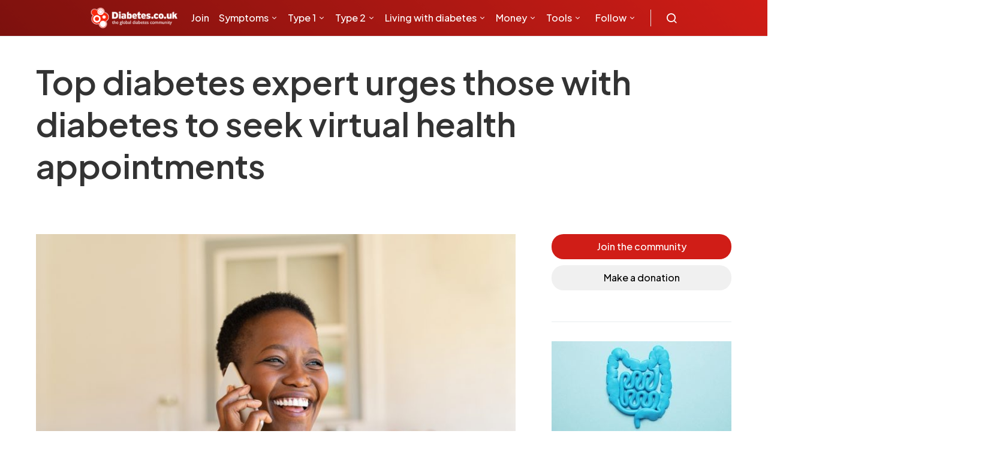

--- FILE ---
content_type: text/html; charset=utf-8
request_url: https://www.google.com/recaptcha/api2/aframe
body_size: 183
content:
<!DOCTYPE HTML><html><head><meta http-equiv="content-type" content="text/html; charset=UTF-8"></head><body><script nonce="5h6YpIYirEYX2KH8iVfpVQ">/** Anti-fraud and anti-abuse applications only. See google.com/recaptcha */ try{var clients={'sodar':'https://pagead2.googlesyndication.com/pagead/sodar?'};window.addEventListener("message",function(a){try{if(a.source===window.parent){var b=JSON.parse(a.data);var c=clients[b['id']];if(c){var d=document.createElement('img');d.src=c+b['params']+'&rc='+(localStorage.getItem("rc::a")?sessionStorage.getItem("rc::b"):"");window.document.body.appendChild(d);sessionStorage.setItem("rc::e",parseInt(sessionStorage.getItem("rc::e")||0)+1);localStorage.setItem("rc::h",'1768404101803');}}}catch(b){}});window.parent.postMessage("_grecaptcha_ready", "*");}catch(b){}</script></body></html>